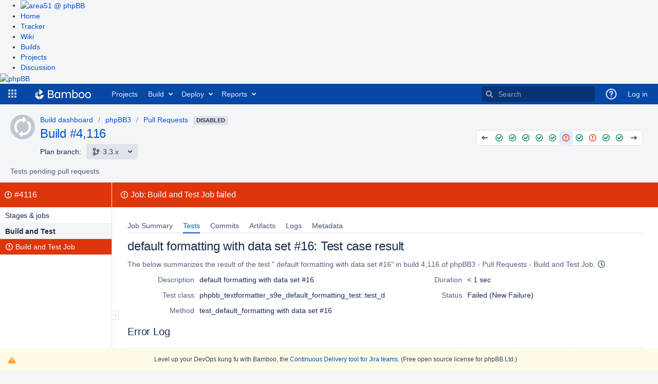

--- FILE ---
content_type: text/javascript
request_url: https://bamboo.phpbb.com/s/22f124def5934acda1f0da6b415c8115-CDN/90224/1xwkylm/9.2.24/_/download/batch/bamboo.web.resources.common:feature-branch-create/bamboo.web.resources.common:feature-branch-create.js?locale=en-US
body_size: 1379
content:
WRMCB=function(e){var c=console;if(c&&c.log&&c.error){c.log('Error running batched script.');c.error(e);}}
;
try {
/* module-key = 'bamboo.web.resources.common:feature-branch-create', location = '/feature/branch-create/branch-create.soy' */
(k=>{k.set('branch.create.branch.label','Branch name');})(WRM.I18n.km);
// This file was automatically generated from branch-create.soy.
// Please don't edit this file by hand.

/**
 * @fileoverview Templates in namespace bamboo.feature.branchCreate.
 */

if (typeof bamboo == 'undefined') { var bamboo = {}; }
if (typeof bamboo.feature == 'undefined') { bamboo.feature = {}; }
if (typeof bamboo.feature.branchCreate == 'undefined') { bamboo.feature.branchCreate = {}; }


bamboo.feature.branchCreate.chooseBranch = function(opt_data, opt_ignored) {
  return '' + aui.form.fieldGroup({content: '' + aui.form.label({forField: 'branchesForCreation', content: 'Branch name', isRequired: true}) + aui.form.input({id: 'branchesForCreation', type: 'text', extraClasses: 'text long-field', name: 'branchesForCreation', isRequired: true}) + ((opt_data.errors && opt_data.errors['branchesForCreation']) ? aui.form.fieldError({message: opt_data.errors['branchesForCreation'][0]}) : '')});
};
if (goog.DEBUG) {
  bamboo.feature.branchCreate.chooseBranch.soyTemplateName = 'bamboo.feature.branchCreate.chooseBranch';
}


bamboo.feature.branchCreate.row = function(opt_data, opt_ignored) {
  return aui.icons.icon({icon: 'branch', useIconFont: true}) + ' ' + soy.$$escapeHtml(opt_data.item.name);
};
if (goog.DEBUG) {
  bamboo.feature.branchCreate.row.soyTemplateName = 'bamboo.feature.branchCreate.row';
}

}catch(e){WRMCB(e)};
;
try {
/* module-key = 'bamboo.web.resources.common:feature-branch-create', location = '/feature/branch-create/branch-create-dialog.js' */
"use strict";define("feature/branch-create/dialog",["jquery","marionette","feature/branch-create/branch-autocomplete"],(function(t,e,n){return e.ItemView.extend({tagName:"div",template:!1,initialize:function(){var e=this;t(this.getOption("manualSwitch")).on("click",(function(){return e.switchToManual()})),t(this.getOption("autoSwitch")).on("click",(function(){return e.switchToAuto()}))},onRender:function(){new n({url:this.getOption("fetchBranchesUrl"),el:this.el,errors:this.getOption("errors")}).render()},switchToAuto:function(){t(this.getOption("autoBranchTab")).show().removeClass("hidden"),t(this.getOption("manualBranchTab")).hide().addClass("hidden"),t(this.getOption("creationTypeInput")).val("AUTO")},switchToManual:function(){t(this.getOption("autoBranchTab")).hide().addClass("hidden"),t(this.getOption("manualBranchTab")).show().removeClass("hidden"),t(this.getOption("creationTypeInput")).val("MANUAL")}})}));
}catch(e){WRMCB(e)};
;
try {
/* module-key = 'bamboo.web.resources.common:feature-branch-create', location = '/feature/branch-create/branch-autocomplete.js' */
(k=>{k.set('branch.create.placeholder','Choose the branch name');})(WRM.I18n.km);
"use strict";define("feature/branch-create/branch-autocomplete",["underscore","jquery","marionette"],(function(e,r,t){return t.ItemView.extend({template:bamboo.feature.branchCreate.chooseBranch,serializeData:function(){return{errors:this.options.errors}},ui:{input:"#branchesForCreation"},onRender:function(){this.ui.input.auiSelect2({ajax:{url:this.options.url,dataType:"json",quietMillis:250,cache:!0,data:function(e){return{searchTerm:e||"","max-result":1e6}},results:function(e){return{results:e.branches.branch.map((function(e){return{name:e.name}}))}}},placeholder:AJS.I18n.getText("branch.create.placeholder"),minimumResultsForSearch:0,multiple:!0,separator:"~",id:function(e){return e.name},formatResult:function(r){return e.isEmpty(r)?"":bamboo.feature.branchCreate.row({item:r})},formatSelection:function(r){return e.isEmpty(r)?"":bamboo.feature.branchCreate.row({item:r})}})}})}));
}catch(e){WRMCB(e)};